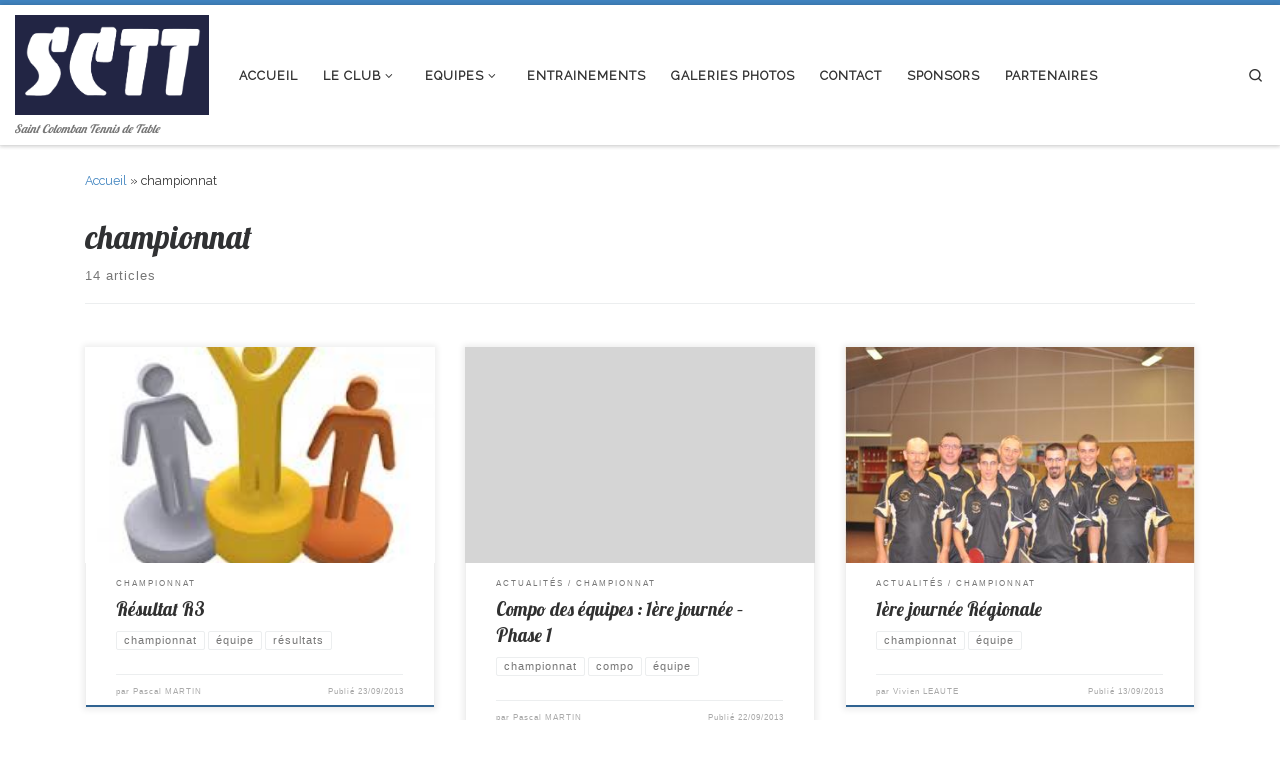

--- FILE ---
content_type: text/html; charset=UTF-8
request_url: https://st-colomban-tt.org/tag/championnat/
body_size: 14594
content:
<!DOCTYPE html>
<!--[if IE 7]>
<html class="ie ie7" lang="fr-FR">
<![endif]-->
<!--[if IE 8]>
<html class="ie ie8" lang="fr-FR">
<![endif]-->
<!--[if !(IE 7) | !(IE 8)  ]><!-->
<html lang="fr-FR" class="no-js">
<!--<![endif]-->
  <head>
  <meta charset="UTF-8" />
  <meta http-equiv="X-UA-Compatible" content="IE=EDGE" />
  <meta name="viewport" content="width=device-width, initial-scale=1.0" />
  <link rel="profile"  href="https://gmpg.org/xfn/11" />
  <link rel="pingback" href="https://st-colomban-tt.org/xmlrpc.php" />
<script>(function(html){html.className = html.className.replace(/\bno-js\b/,'js')})(document.documentElement);</script>
<title>championnat &#8211; Saint Colomban Tennis de Table</title>
<meta name='robots' content='max-image-preview:large' />
<link rel="alternate" type="application/rss+xml" title="Saint Colomban Tennis de Table &raquo; Flux" href="https://st-colomban-tt.org/feed/" />
<link rel="alternate" type="application/rss+xml" title="Saint Colomban Tennis de Table &raquo; Flux des commentaires" href="https://st-colomban-tt.org/comments/feed/" />
<link rel="alternate" type="application/rss+xml" title="Saint Colomban Tennis de Table &raquo; Flux de l’étiquette championnat" href="https://st-colomban-tt.org/tag/championnat/feed/" />
<style id='wp-img-auto-sizes-contain-inline-css'>
img:is([sizes=auto i],[sizes^="auto," i]){contain-intrinsic-size:3000px 1500px}
/*# sourceURL=wp-img-auto-sizes-contain-inline-css */
</style>
<style id='wp-emoji-styles-inline-css'>

	img.wp-smiley, img.emoji {
		display: inline !important;
		border: none !important;
		box-shadow: none !important;
		height: 1em !important;
		width: 1em !important;
		margin: 0 0.07em !important;
		vertical-align: -0.1em !important;
		background: none !important;
		padding: 0 !important;
	}
/*# sourceURL=wp-emoji-styles-inline-css */
</style>
<style id='wp-block-library-inline-css'>
:root{--wp-block-synced-color:#7a00df;--wp-block-synced-color--rgb:122,0,223;--wp-bound-block-color:var(--wp-block-synced-color);--wp-editor-canvas-background:#ddd;--wp-admin-theme-color:#007cba;--wp-admin-theme-color--rgb:0,124,186;--wp-admin-theme-color-darker-10:#006ba1;--wp-admin-theme-color-darker-10--rgb:0,107,160.5;--wp-admin-theme-color-darker-20:#005a87;--wp-admin-theme-color-darker-20--rgb:0,90,135;--wp-admin-border-width-focus:2px}@media (min-resolution:192dpi){:root{--wp-admin-border-width-focus:1.5px}}.wp-element-button{cursor:pointer}:root .has-very-light-gray-background-color{background-color:#eee}:root .has-very-dark-gray-background-color{background-color:#313131}:root .has-very-light-gray-color{color:#eee}:root .has-very-dark-gray-color{color:#313131}:root .has-vivid-green-cyan-to-vivid-cyan-blue-gradient-background{background:linear-gradient(135deg,#00d084,#0693e3)}:root .has-purple-crush-gradient-background{background:linear-gradient(135deg,#34e2e4,#4721fb 50%,#ab1dfe)}:root .has-hazy-dawn-gradient-background{background:linear-gradient(135deg,#faaca8,#dad0ec)}:root .has-subdued-olive-gradient-background{background:linear-gradient(135deg,#fafae1,#67a671)}:root .has-atomic-cream-gradient-background{background:linear-gradient(135deg,#fdd79a,#004a59)}:root .has-nightshade-gradient-background{background:linear-gradient(135deg,#330968,#31cdcf)}:root .has-midnight-gradient-background{background:linear-gradient(135deg,#020381,#2874fc)}:root{--wp--preset--font-size--normal:16px;--wp--preset--font-size--huge:42px}.has-regular-font-size{font-size:1em}.has-larger-font-size{font-size:2.625em}.has-normal-font-size{font-size:var(--wp--preset--font-size--normal)}.has-huge-font-size{font-size:var(--wp--preset--font-size--huge)}.has-text-align-center{text-align:center}.has-text-align-left{text-align:left}.has-text-align-right{text-align:right}.has-fit-text{white-space:nowrap!important}#end-resizable-editor-section{display:none}.aligncenter{clear:both}.items-justified-left{justify-content:flex-start}.items-justified-center{justify-content:center}.items-justified-right{justify-content:flex-end}.items-justified-space-between{justify-content:space-between}.screen-reader-text{border:0;clip-path:inset(50%);height:1px;margin:-1px;overflow:hidden;padding:0;position:absolute;width:1px;word-wrap:normal!important}.screen-reader-text:focus{background-color:#ddd;clip-path:none;color:#444;display:block;font-size:1em;height:auto;left:5px;line-height:normal;padding:15px 23px 14px;text-decoration:none;top:5px;width:auto;z-index:100000}html :where(.has-border-color){border-style:solid}html :where([style*=border-top-color]){border-top-style:solid}html :where([style*=border-right-color]){border-right-style:solid}html :where([style*=border-bottom-color]){border-bottom-style:solid}html :where([style*=border-left-color]){border-left-style:solid}html :where([style*=border-width]){border-style:solid}html :where([style*=border-top-width]){border-top-style:solid}html :where([style*=border-right-width]){border-right-style:solid}html :where([style*=border-bottom-width]){border-bottom-style:solid}html :where([style*=border-left-width]){border-left-style:solid}html :where(img[class*=wp-image-]){height:auto;max-width:100%}:where(figure){margin:0 0 1em}html :where(.is-position-sticky){--wp-admin--admin-bar--position-offset:var(--wp-admin--admin-bar--height,0px)}@media screen and (max-width:600px){html :where(.is-position-sticky){--wp-admin--admin-bar--position-offset:0px}}

/*# sourceURL=wp-block-library-inline-css */
</style><style id='global-styles-inline-css'>
:root{--wp--preset--aspect-ratio--square: 1;--wp--preset--aspect-ratio--4-3: 4/3;--wp--preset--aspect-ratio--3-4: 3/4;--wp--preset--aspect-ratio--3-2: 3/2;--wp--preset--aspect-ratio--2-3: 2/3;--wp--preset--aspect-ratio--16-9: 16/9;--wp--preset--aspect-ratio--9-16: 9/16;--wp--preset--color--black: #000000;--wp--preset--color--cyan-bluish-gray: #abb8c3;--wp--preset--color--white: #ffffff;--wp--preset--color--pale-pink: #f78da7;--wp--preset--color--vivid-red: #cf2e2e;--wp--preset--color--luminous-vivid-orange: #ff6900;--wp--preset--color--luminous-vivid-amber: #fcb900;--wp--preset--color--light-green-cyan: #7bdcb5;--wp--preset--color--vivid-green-cyan: #00d084;--wp--preset--color--pale-cyan-blue: #8ed1fc;--wp--preset--color--vivid-cyan-blue: #0693e3;--wp--preset--color--vivid-purple: #9b51e0;--wp--preset--gradient--vivid-cyan-blue-to-vivid-purple: linear-gradient(135deg,rgb(6,147,227) 0%,rgb(155,81,224) 100%);--wp--preset--gradient--light-green-cyan-to-vivid-green-cyan: linear-gradient(135deg,rgb(122,220,180) 0%,rgb(0,208,130) 100%);--wp--preset--gradient--luminous-vivid-amber-to-luminous-vivid-orange: linear-gradient(135deg,rgb(252,185,0) 0%,rgb(255,105,0) 100%);--wp--preset--gradient--luminous-vivid-orange-to-vivid-red: linear-gradient(135deg,rgb(255,105,0) 0%,rgb(207,46,46) 100%);--wp--preset--gradient--very-light-gray-to-cyan-bluish-gray: linear-gradient(135deg,rgb(238,238,238) 0%,rgb(169,184,195) 100%);--wp--preset--gradient--cool-to-warm-spectrum: linear-gradient(135deg,rgb(74,234,220) 0%,rgb(151,120,209) 20%,rgb(207,42,186) 40%,rgb(238,44,130) 60%,rgb(251,105,98) 80%,rgb(254,248,76) 100%);--wp--preset--gradient--blush-light-purple: linear-gradient(135deg,rgb(255,206,236) 0%,rgb(152,150,240) 100%);--wp--preset--gradient--blush-bordeaux: linear-gradient(135deg,rgb(254,205,165) 0%,rgb(254,45,45) 50%,rgb(107,0,62) 100%);--wp--preset--gradient--luminous-dusk: linear-gradient(135deg,rgb(255,203,112) 0%,rgb(199,81,192) 50%,rgb(65,88,208) 100%);--wp--preset--gradient--pale-ocean: linear-gradient(135deg,rgb(255,245,203) 0%,rgb(182,227,212) 50%,rgb(51,167,181) 100%);--wp--preset--gradient--electric-grass: linear-gradient(135deg,rgb(202,248,128) 0%,rgb(113,206,126) 100%);--wp--preset--gradient--midnight: linear-gradient(135deg,rgb(2,3,129) 0%,rgb(40,116,252) 100%);--wp--preset--font-size--small: 13px;--wp--preset--font-size--medium: 20px;--wp--preset--font-size--large: 36px;--wp--preset--font-size--x-large: 42px;--wp--preset--spacing--20: 0.44rem;--wp--preset--spacing--30: 0.67rem;--wp--preset--spacing--40: 1rem;--wp--preset--spacing--50: 1.5rem;--wp--preset--spacing--60: 2.25rem;--wp--preset--spacing--70: 3.38rem;--wp--preset--spacing--80: 5.06rem;--wp--preset--shadow--natural: 6px 6px 9px rgba(0, 0, 0, 0.2);--wp--preset--shadow--deep: 12px 12px 50px rgba(0, 0, 0, 0.4);--wp--preset--shadow--sharp: 6px 6px 0px rgba(0, 0, 0, 0.2);--wp--preset--shadow--outlined: 6px 6px 0px -3px rgb(255, 255, 255), 6px 6px rgb(0, 0, 0);--wp--preset--shadow--crisp: 6px 6px 0px rgb(0, 0, 0);}:where(.is-layout-flex){gap: 0.5em;}:where(.is-layout-grid){gap: 0.5em;}body .is-layout-flex{display: flex;}.is-layout-flex{flex-wrap: wrap;align-items: center;}.is-layout-flex > :is(*, div){margin: 0;}body .is-layout-grid{display: grid;}.is-layout-grid > :is(*, div){margin: 0;}:where(.wp-block-columns.is-layout-flex){gap: 2em;}:where(.wp-block-columns.is-layout-grid){gap: 2em;}:where(.wp-block-post-template.is-layout-flex){gap: 1.25em;}:where(.wp-block-post-template.is-layout-grid){gap: 1.25em;}.has-black-color{color: var(--wp--preset--color--black) !important;}.has-cyan-bluish-gray-color{color: var(--wp--preset--color--cyan-bluish-gray) !important;}.has-white-color{color: var(--wp--preset--color--white) !important;}.has-pale-pink-color{color: var(--wp--preset--color--pale-pink) !important;}.has-vivid-red-color{color: var(--wp--preset--color--vivid-red) !important;}.has-luminous-vivid-orange-color{color: var(--wp--preset--color--luminous-vivid-orange) !important;}.has-luminous-vivid-amber-color{color: var(--wp--preset--color--luminous-vivid-amber) !important;}.has-light-green-cyan-color{color: var(--wp--preset--color--light-green-cyan) !important;}.has-vivid-green-cyan-color{color: var(--wp--preset--color--vivid-green-cyan) !important;}.has-pale-cyan-blue-color{color: var(--wp--preset--color--pale-cyan-blue) !important;}.has-vivid-cyan-blue-color{color: var(--wp--preset--color--vivid-cyan-blue) !important;}.has-vivid-purple-color{color: var(--wp--preset--color--vivid-purple) !important;}.has-black-background-color{background-color: var(--wp--preset--color--black) !important;}.has-cyan-bluish-gray-background-color{background-color: var(--wp--preset--color--cyan-bluish-gray) !important;}.has-white-background-color{background-color: var(--wp--preset--color--white) !important;}.has-pale-pink-background-color{background-color: var(--wp--preset--color--pale-pink) !important;}.has-vivid-red-background-color{background-color: var(--wp--preset--color--vivid-red) !important;}.has-luminous-vivid-orange-background-color{background-color: var(--wp--preset--color--luminous-vivid-orange) !important;}.has-luminous-vivid-amber-background-color{background-color: var(--wp--preset--color--luminous-vivid-amber) !important;}.has-light-green-cyan-background-color{background-color: var(--wp--preset--color--light-green-cyan) !important;}.has-vivid-green-cyan-background-color{background-color: var(--wp--preset--color--vivid-green-cyan) !important;}.has-pale-cyan-blue-background-color{background-color: var(--wp--preset--color--pale-cyan-blue) !important;}.has-vivid-cyan-blue-background-color{background-color: var(--wp--preset--color--vivid-cyan-blue) !important;}.has-vivid-purple-background-color{background-color: var(--wp--preset--color--vivid-purple) !important;}.has-black-border-color{border-color: var(--wp--preset--color--black) !important;}.has-cyan-bluish-gray-border-color{border-color: var(--wp--preset--color--cyan-bluish-gray) !important;}.has-white-border-color{border-color: var(--wp--preset--color--white) !important;}.has-pale-pink-border-color{border-color: var(--wp--preset--color--pale-pink) !important;}.has-vivid-red-border-color{border-color: var(--wp--preset--color--vivid-red) !important;}.has-luminous-vivid-orange-border-color{border-color: var(--wp--preset--color--luminous-vivid-orange) !important;}.has-luminous-vivid-amber-border-color{border-color: var(--wp--preset--color--luminous-vivid-amber) !important;}.has-light-green-cyan-border-color{border-color: var(--wp--preset--color--light-green-cyan) !important;}.has-vivid-green-cyan-border-color{border-color: var(--wp--preset--color--vivid-green-cyan) !important;}.has-pale-cyan-blue-border-color{border-color: var(--wp--preset--color--pale-cyan-blue) !important;}.has-vivid-cyan-blue-border-color{border-color: var(--wp--preset--color--vivid-cyan-blue) !important;}.has-vivid-purple-border-color{border-color: var(--wp--preset--color--vivid-purple) !important;}.has-vivid-cyan-blue-to-vivid-purple-gradient-background{background: var(--wp--preset--gradient--vivid-cyan-blue-to-vivid-purple) !important;}.has-light-green-cyan-to-vivid-green-cyan-gradient-background{background: var(--wp--preset--gradient--light-green-cyan-to-vivid-green-cyan) !important;}.has-luminous-vivid-amber-to-luminous-vivid-orange-gradient-background{background: var(--wp--preset--gradient--luminous-vivid-amber-to-luminous-vivid-orange) !important;}.has-luminous-vivid-orange-to-vivid-red-gradient-background{background: var(--wp--preset--gradient--luminous-vivid-orange-to-vivid-red) !important;}.has-very-light-gray-to-cyan-bluish-gray-gradient-background{background: var(--wp--preset--gradient--very-light-gray-to-cyan-bluish-gray) !important;}.has-cool-to-warm-spectrum-gradient-background{background: var(--wp--preset--gradient--cool-to-warm-spectrum) !important;}.has-blush-light-purple-gradient-background{background: var(--wp--preset--gradient--blush-light-purple) !important;}.has-blush-bordeaux-gradient-background{background: var(--wp--preset--gradient--blush-bordeaux) !important;}.has-luminous-dusk-gradient-background{background: var(--wp--preset--gradient--luminous-dusk) !important;}.has-pale-ocean-gradient-background{background: var(--wp--preset--gradient--pale-ocean) !important;}.has-electric-grass-gradient-background{background: var(--wp--preset--gradient--electric-grass) !important;}.has-midnight-gradient-background{background: var(--wp--preset--gradient--midnight) !important;}.has-small-font-size{font-size: var(--wp--preset--font-size--small) !important;}.has-medium-font-size{font-size: var(--wp--preset--font-size--medium) !important;}.has-large-font-size{font-size: var(--wp--preset--font-size--large) !important;}.has-x-large-font-size{font-size: var(--wp--preset--font-size--x-large) !important;}
/*# sourceURL=global-styles-inline-css */
</style>

<style id='classic-theme-styles-inline-css'>
/*! This file is auto-generated */
.wp-block-button__link{color:#fff;background-color:#32373c;border-radius:9999px;box-shadow:none;text-decoration:none;padding:calc(.667em + 2px) calc(1.333em + 2px);font-size:1.125em}.wp-block-file__button{background:#32373c;color:#fff;text-decoration:none}
/*# sourceURL=/wp-includes/css/classic-themes.min.css */
</style>
<link rel='stylesheet' id='customizr-main-css' href='https://st-colomban-tt.org/wp-content/themes/customizr/assets/front/css/style.min.css?ver=4.4.24' media='all' />
<style id='customizr-main-inline-css'>
::-moz-selection{background-color:#3f83bf}::selection{background-color:#3f83bf}a,.btn-skin:active,.btn-skin:focus,.btn-skin:hover,.btn-skin.inverted,.grid-container__classic .post-type__icon,.post-type__icon:hover .icn-format,.grid-container__classic .post-type__icon:hover .icn-format,[class*='grid-container__'] .entry-title a.czr-title:hover,input[type=checkbox]:checked::before{color:#3f83bf}.czr-css-loader > div ,.btn-skin,.btn-skin:active,.btn-skin:focus,.btn-skin:hover,.btn-skin-h-dark,.btn-skin-h-dark.inverted:active,.btn-skin-h-dark.inverted:focus,.btn-skin-h-dark.inverted:hover{border-color:#3f83bf}.tc-header.border-top{border-top-color:#3f83bf}[class*='grid-container__'] .entry-title a:hover::after,.grid-container__classic .post-type__icon,.btn-skin,.btn-skin.inverted:active,.btn-skin.inverted:focus,.btn-skin.inverted:hover,.btn-skin-h-dark,.btn-skin-h-dark.inverted:active,.btn-skin-h-dark.inverted:focus,.btn-skin-h-dark.inverted:hover,.sidebar .widget-title::after,input[type=radio]:checked::before{background-color:#3f83bf}.btn-skin-light:active,.btn-skin-light:focus,.btn-skin-light:hover,.btn-skin-light.inverted{color:#78a8d2}input:not([type='submit']):not([type='button']):not([type='number']):not([type='checkbox']):not([type='radio']):focus,textarea:focus,.btn-skin-light,.btn-skin-light.inverted,.btn-skin-light:active,.btn-skin-light:focus,.btn-skin-light:hover,.btn-skin-light.inverted:active,.btn-skin-light.inverted:focus,.btn-skin-light.inverted:hover{border-color:#78a8d2}.btn-skin-light,.btn-skin-light.inverted:active,.btn-skin-light.inverted:focus,.btn-skin-light.inverted:hover{background-color:#78a8d2}.btn-skin-lightest:active,.btn-skin-lightest:focus,.btn-skin-lightest:hover,.btn-skin-lightest.inverted{color:#8bb4d9}.btn-skin-lightest,.btn-skin-lightest.inverted,.btn-skin-lightest:active,.btn-skin-lightest:focus,.btn-skin-lightest:hover,.btn-skin-lightest.inverted:active,.btn-skin-lightest.inverted:focus,.btn-skin-lightest.inverted:hover{border-color:#8bb4d9}.btn-skin-lightest,.btn-skin-lightest.inverted:active,.btn-skin-lightest.inverted:focus,.btn-skin-lightest.inverted:hover{background-color:#8bb4d9}.pagination,a:hover,a:focus,a:active,.btn-skin-dark:active,.btn-skin-dark:focus,.btn-skin-dark:hover,.btn-skin-dark.inverted,.btn-skin-dark-oh:active,.btn-skin-dark-oh:focus,.btn-skin-dark-oh:hover,.post-info a:not(.btn):hover,.grid-container__classic .post-type__icon .icn-format,[class*='grid-container__'] .hover .entry-title a,.widget-area a:not(.btn):hover,a.czr-format-link:hover,.format-link.hover a.czr-format-link,button[type=submit]:hover,button[type=submit]:active,button[type=submit]:focus,input[type=submit]:hover,input[type=submit]:active,input[type=submit]:focus,.tabs .nav-link:hover,.tabs .nav-link.active,.tabs .nav-link.active:hover,.tabs .nav-link.active:focus{color:#306391}.grid-container__classic.tc-grid-border .grid__item,.btn-skin-dark,.btn-skin-dark.inverted,button[type=submit],input[type=submit],.btn-skin-dark:active,.btn-skin-dark:focus,.btn-skin-dark:hover,.btn-skin-dark.inverted:active,.btn-skin-dark.inverted:focus,.btn-skin-dark.inverted:hover,.btn-skin-h-dark:active,.btn-skin-h-dark:focus,.btn-skin-h-dark:hover,.btn-skin-h-dark.inverted,.btn-skin-h-dark.inverted,.btn-skin-h-dark.inverted,.btn-skin-dark-oh:active,.btn-skin-dark-oh:focus,.btn-skin-dark-oh:hover,.btn-skin-dark-oh.inverted:active,.btn-skin-dark-oh.inverted:focus,.btn-skin-dark-oh.inverted:hover,button[type=submit]:hover,button[type=submit]:active,button[type=submit]:focus,input[type=submit]:hover,input[type=submit]:active,input[type=submit]:focus{border-color:#306391}.btn-skin-dark,.btn-skin-dark.inverted:active,.btn-skin-dark.inverted:focus,.btn-skin-dark.inverted:hover,.btn-skin-h-dark:active,.btn-skin-h-dark:focus,.btn-skin-h-dark:hover,.btn-skin-h-dark.inverted,.btn-skin-h-dark.inverted,.btn-skin-h-dark.inverted,.btn-skin-dark-oh.inverted:active,.btn-skin-dark-oh.inverted:focus,.btn-skin-dark-oh.inverted:hover,.grid-container__classic .post-type__icon:hover,button[type=submit],input[type=submit],.czr-link-hover-underline .widgets-list-layout-links a:not(.btn)::before,.czr-link-hover-underline .widget_archive a:not(.btn)::before,.czr-link-hover-underline .widget_nav_menu a:not(.btn)::before,.czr-link-hover-underline .widget_rss ul a:not(.btn)::before,.czr-link-hover-underline .widget_recent_entries a:not(.btn)::before,.czr-link-hover-underline .widget_categories a:not(.btn)::before,.czr-link-hover-underline .widget_meta a:not(.btn)::before,.czr-link-hover-underline .widget_recent_comments a:not(.btn)::before,.czr-link-hover-underline .widget_pages a:not(.btn)::before,.czr-link-hover-underline .widget_calendar a:not(.btn)::before,[class*='grid-container__'] .hover .entry-title a::after,a.czr-format-link::before,.comment-author a::before,.comment-link::before,.tabs .nav-link.active::before{background-color:#306391}.btn-skin-dark-shaded:active,.btn-skin-dark-shaded:focus,.btn-skin-dark-shaded:hover,.btn-skin-dark-shaded.inverted{background-color:rgba(48,99,145,0.2)}.btn-skin-dark-shaded,.btn-skin-dark-shaded.inverted:active,.btn-skin-dark-shaded.inverted:focus,.btn-skin-dark-shaded.inverted:hover{background-color:rgba(48,99,145,0.8)}.navbar-brand,.header-tagline,h1,h2,h3,.tc-dropcap { font-family : 'Lobster';font-weight : 400; }
body { font-family : 'Raleway'; }

              body {
                font-size : 0.79em!important;
                line-height : 1.5em;
              }
              @media (min-width: 20em) and (max-width: 60em) {
                body {
                  font-size: calc( 0.79em + 0.1045 * ( ( 100vw - 20em) / 40 ))!important;
                }
              }
              @media (min-width: 60em) {
                body {
                  font-size: 0.82em!important;
                }
              }

.tc-header.border-top { border-top-width: 5px; border-top-style: solid }
      .sticky-enabled .czr-shrink-on .branding__container img {
        height:60px!important;width:auto!important
      }
              .sticky-enabled .czr-shrink-on .navbar-brand-sitename {
                font-size: 0.8em;
                opacity: 0.8;
              }
.grid-container__classic .czr__r-wGOC::before{padding-top:61.803398%}

@media (min-width: 768px) {.grid-container__classic .czr__r-wGOC::before{padding-top:40%}}

/*# sourceURL=customizr-main-inline-css */
</style>
<link rel='stylesheet' id='customizr-ms-respond-css' href='https://st-colomban-tt.org/wp-content/themes/customizr/assets/front/css/style-modular-scale.min.css?ver=4.4.24' media='all' />
<link rel='stylesheet' id='UserAccessManagerLoginForm-css' href='https://st-colomban-tt.org/wp-content/plugins/user-access-manager/assets/css/uamLoginForm.css?ver=2.3.9' media='screen' />
<link rel='stylesheet' id='newsletter-css' href='https://st-colomban-tt.org/wp-content/plugins/newsletter/style.css?ver=9.1.1' media='all' />
<script src="https://st-colomban-tt.org/wp-includes/js/jquery/jquery.min.js?ver=3.7.1" id="jquery-core-js"></script>
<script src="https://st-colomban-tt.org/wp-includes/js/jquery/jquery-migrate.min.js?ver=3.4.1" id="jquery-migrate-js"></script>
<script src="https://st-colomban-tt.org/wp-content/themes/customizr/assets/front/js/libs/modernizr.min.js?ver=4.4.24" id="modernizr-js"></script>
<script src="https://st-colomban-tt.org/wp-includes/js/underscore.min.js?ver=1.13.7" id="underscore-js"></script>
<script id="tc-scripts-js-extra">
var CZRParams = {"assetsPath":"https://st-colomban-tt.org/wp-content/themes/customizr/assets/front/","mainScriptUrl":"https://st-colomban-tt.org/wp-content/themes/customizr/assets/front/js/tc-scripts.min.js?4.4.24","deferFontAwesome":"1","fontAwesomeUrl":"https://st-colomban-tt.org/wp-content/themes/customizr/assets/shared/fonts/fa/css/fontawesome-all.min.css?4.4.24","_disabled":[],"centerSliderImg":"1","isLightBoxEnabled":"1","SmoothScroll":{"Enabled":true,"Options":{"touchpadSupport":false}},"isAnchorScrollEnabled":"1","anchorSmoothScrollExclude":{"simple":["[class*=edd]",".carousel-control","[data-toggle=\"modal\"]","[data-toggle=\"dropdown\"]","[data-toggle=\"czr-dropdown\"]","[data-toggle=\"tooltip\"]","[data-toggle=\"popover\"]","[data-toggle=\"collapse\"]","[data-toggle=\"czr-collapse\"]","[data-toggle=\"tab\"]","[data-toggle=\"pill\"]","[data-toggle=\"czr-pill\"]","[class*=upme]","[class*=um-]"],"deep":{"classes":[],"ids":[]}},"timerOnScrollAllBrowsers":"1","centerAllImg":"1","HasComments":"","LoadModernizr":"1","stickyHeader":"1","extLinksStyle":"1","extLinksTargetExt":"","extLinksSkipSelectors":{"classes":["btn","button"],"ids":[]},"dropcapEnabled":"1","dropcapWhere":{"post":"1","page":"1"},"dropcapMinWords":"50","dropcapSkipSelectors":{"tags":["IMG","IFRAME","H1","H2","H3","H4","H5","H6","BLOCKQUOTE","UL","OL"],"classes":["btn"],"id":[]},"imgSmartLoadEnabled":"1","imgSmartLoadOpts":{"parentSelectors":["[class*=grid-container], .article-container",".__before_main_wrapper",".widget-front",".post-related-articles",".tc-singular-thumbnail-wrapper",".sek-module-inner"],"opts":{"excludeImg":[".tc-holder-img"]}},"imgSmartLoadsForSliders":"1","pluginCompats":[],"isWPMobile":"","menuStickyUserSettings":{"desktop":"stick_up","mobile":"stick_up"},"adminAjaxUrl":"https://st-colomban-tt.org/wp-admin/admin-ajax.php","ajaxUrl":"https://st-colomban-tt.org/?czrajax=1","frontNonce":{"id":"CZRFrontNonce","handle":"c04a28427b"},"isDevMode":"","isModernStyle":"1","i18n":{"Permanently dismiss":"Fermer d\u00e9finitivement"},"frontNotifications":{"welcome":{"enabled":false,"content":"","dismissAction":"dismiss_welcome_note_front"}},"preloadGfonts":"1","googleFonts":"Lobster:400%7CRaleway","version":"4.4.24"};
//# sourceURL=tc-scripts-js-extra
</script>
<script src="https://st-colomban-tt.org/wp-content/themes/customizr/assets/front/js/tc-scripts.min.js?ver=4.4.24" id="tc-scripts-js" defer></script>
<link rel="https://api.w.org/" href="https://st-colomban-tt.org/wp-json/" /><link rel="alternate" title="JSON" type="application/json" href="https://st-colomban-tt.org/wp-json/wp/v2/tags/54" /><link rel="EditURI" type="application/rsd+xml" title="RSD" href="https://st-colomban-tt.org/xmlrpc.php?rsd" />
<meta name="generator" content="WordPress 6.9" />
              <link rel="preload" as="font" type="font/woff2" href="https://st-colomban-tt.org/wp-content/themes/customizr/assets/shared/fonts/customizr/customizr.woff2?128396981" crossorigin="anonymous"/>
            <link rel="icon" href="https://st-colomban-tt.org/wp-content/uploads/2012/04/logo_sctt-100x100.jpg" sizes="32x32" />
<link rel="icon" href="https://st-colomban-tt.org/wp-content/uploads/2012/04/logo_sctt.jpg" sizes="192x192" />
<link rel="apple-touch-icon" href="https://st-colomban-tt.org/wp-content/uploads/2012/04/logo_sctt.jpg" />
<meta name="msapplication-TileImage" content="https://st-colomban-tt.org/wp-content/uploads/2012/04/logo_sctt.jpg" />
</head>

  <body class="archive tag tag-championnat tag-54 wp-embed-responsive wp-theme-customizr czr-link-hover-underline skin-shadow header-skin-light footer-skin-dark czr-no-sidebar tc-center-images czr-full-layout customizr-4-4-24 czr-post-list-context">
          <a class="screen-reader-text skip-link" href="#content">Passer au contenu</a>
    
    
    <div id="tc-page-wrap" class="">

      <header class="tpnav-header__header tc-header sl-logo_left sticky-brand-shrink-on sticky-transparent border-top czr-submenu-fade czr-submenu-move" >
        <div class="primary-navbar__wrapper d-none d-lg-block has-horizontal-menu desktop-sticky" >
  <div class="container-fluid">
    <div class="row align-items-center flex-row primary-navbar__row">
      <div class="branding__container col col-auto" >
  <div class="branding align-items-center flex-column ">
    <div class="branding-row d-flex flex-row align-items-center align-self-start">
      <div class="navbar-brand col-auto " >
  <a class="navbar-brand-sitelogo" href="https://st-colomban-tt.org/"  aria-label="Saint Colomban Tennis de Table | Saint Colomban Tennis de Table" >
    <img src="https://st-colomban-tt.org/wp-content/uploads/2018/09/cropped-logo-sctt-1.png" alt="Retour Accueil" class="" width="1059" height="546" style="max-width:250px;max-height:100px">  </a>
</div>
      </div>
    <span class="header-tagline " >
  Saint Colomban Tennis de Table</span>

  </div>
</div>
      <div class="primary-nav__container justify-content-lg-around col col-lg-auto flex-lg-column" >
  <div class="primary-nav__wrapper flex-lg-row align-items-center justify-content-end">
              <nav class="primary-nav__nav col" id="primary-nav">
          <div class="nav__menu-wrapper primary-nav__menu-wrapper justify-content-start czr-open-on-hover" >
<ul id="main-menu" class="primary-nav__menu regular-nav nav__menu nav"><li id="menu-item-287" class="menu-item menu-item-type-custom menu-item-object-custom menu-item-home menu-item-287"><a href="http://st-colomban-tt.org/" class="nav__link"><span class="nav__title">Accueil</span></a></li>
<li id="menu-item-208" class="menu-item menu-item-type-post_type menu-item-object-page menu-item-has-children czr-dropdown menu-item-208"><a data-toggle="czr-dropdown" aria-haspopup="true" aria-expanded="false" href="https://st-colomban-tt.org/le-bureau/" class="nav__link"><span class="nav__title">Le club</span><span class="caret__dropdown-toggler"><i class="icn-down-small"></i></span></a>
<ul class="dropdown-menu czr-dropdown-menu">
	<li id="menu-item-213" class="menu-item menu-item-type-post_type menu-item-object-page dropdown-item menu-item-213"><a href="https://st-colomban-tt.org/le-bureau/" class="nav__link"><span class="nav__title">Le bureau</span></a></li>
	<li id="menu-item-214" class="menu-item menu-item-type-post_type menu-item-object-page dropdown-item menu-item-214"><a href="https://st-colomban-tt.org/adherer-au-club/" class="nav__link"><span class="nav__title">Tarifs</span></a></li>
	<li id="menu-item-212" class="menu-item menu-item-type-post_type menu-item-object-page dropdown-item menu-item-212"><a href="https://st-colomban-tt.org/historique-du-club/" class="nav__link"><span class="nav__title">Historique du club</span></a></li>
	<li id="menu-item-216" class="menu-item menu-item-type-post_type menu-item-object-page dropdown-item menu-item-216"><a href="https://st-colomban-tt.org/plan-dacces/" class="nav__link"><span class="nav__title">Plan d’accès</span></a></li>
</ul>
</li>
<li id="menu-item-125" class="menu-item menu-item-type-post_type menu-item-object-page menu-item-has-children czr-dropdown menu-item-125"><a data-toggle="czr-dropdown" aria-haspopup="true" aria-expanded="false" href="https://st-colomban-tt.org/equipe1/" class="nav__link"><span class="nav__title">Equipes</span><span class="caret__dropdown-toggler"><i class="icn-down-small"></i></span></a>
<ul class="dropdown-menu czr-dropdown-menu">
	<li id="menu-item-109" class="menu-item menu-item-type-post_type menu-item-object-page dropdown-item menu-item-109"><a href="https://st-colomban-tt.org/equipe1/" class="nav__link"><span class="nav__title">Equipe1 – R1</span></a></li>
	<li id="menu-item-124" class="menu-item menu-item-type-post_type menu-item-object-page dropdown-item menu-item-124"><a href="https://st-colomban-tt.org/equipe2/" class="nav__link"><span class="nav__title">Equipe2 – D1</span></a></li>
	<li id="menu-item-131" class="menu-item menu-item-type-post_type menu-item-object-page dropdown-item menu-item-131"><a href="https://st-colomban-tt.org/equipe3/" class="nav__link"><span class="nav__title">Equipe3 – D2</span></a></li>
	<li id="menu-item-1146" class="menu-item menu-item-type-post_type menu-item-object-page dropdown-item menu-item-1146"><a href="https://st-colomban-tt.org/equipe4/" class="nav__link"><span class="nav__title">Equipe4 – D3</span></a></li>
	<li id="menu-item-1152" class="menu-item menu-item-type-post_type menu-item-object-page dropdown-item menu-item-1152"><a href="https://st-colomban-tt.org/minimes1/" class="nav__link"><span class="nav__title">Cadets/Juniors – D2</span></a></li>
	<li id="menu-item-5506" class="menu-item menu-item-type-post_type menu-item-object-page dropdown-item menu-item-5506"><a href="https://st-colomban-tt.org/jeunes2-d3/" class="nav__link"><span class="nav__title">Benjamins/Minimes-D3</span></a></li>
</ul>
</li>
<li id="menu-item-211" class="menu-item menu-item-type-post_type menu-item-object-page menu-item-211"><a href="https://st-colomban-tt.org/entrainements/" class="nav__link"><span class="nav__title">Entrainements</span></a></li>
<li id="menu-item-209" class="menu-item menu-item-type-post_type menu-item-object-page menu-item-209"><a href="https://st-colomban-tt.org/galeries-photos/" class="nav__link"><span class="nav__title">Galeries photos</span></a></li>
<li id="menu-item-210" class="menu-item menu-item-type-post_type menu-item-object-page menu-item-210"><a href="https://st-colomban-tt.org/contact/" class="nav__link"><span class="nav__title">Contact</span></a></li>
<li id="menu-item-931" class="menu-item menu-item-type-post_type menu-item-object-page menu-item-931"><a href="https://st-colomban-tt.org/sponsors/" class="nav__link"><span class="nav__title">Sponsors</span></a></li>
<li id="menu-item-217" class="menu-item menu-item-type-post_type menu-item-object-page menu-item-217"><a href="https://st-colomban-tt.org/partenaires/" class="nav__link"><span class="nav__title">Partenaires</span></a></li>
</ul></div>        </nav>
    <div class="primary-nav__utils nav__utils col-auto" >
    <ul class="nav utils flex-row flex-nowrap regular-nav">
      <li class="nav__search " >
  <a href="#" class="search-toggle_btn icn-search czr-overlay-toggle_btn"  aria-expanded="false"><span class="sr-only">Search</span></a>
        <div class="czr-search-expand">
      <div class="czr-search-expand-inner"><div class="search-form__container " >
  <form action="https://st-colomban-tt.org/" method="get" class="czr-form search-form">
    <div class="form-group czr-focus">
            <label for="s-6971005c47f80" id="lsearch-6971005c47f80">
        <span class="screen-reader-text">Rechercher</span>
        <input id="s-6971005c47f80" class="form-control czr-search-field" name="s" type="search" value="" aria-describedby="lsearch-6971005c47f80" placeholder="Rechercher &hellip;">
      </label>
      <button type="submit" class="button"><i class="icn-search"></i><span class="screen-reader-text">Rechercher &hellip;</span></button>
    </div>
  </form>
</div></div>
    </div>
    </li>
    </ul>
</div>  </div>
</div>
    </div>
  </div>
</div>    <div class="mobile-navbar__wrapper d-lg-none mobile-sticky" >
    <div class="branding__container justify-content-between align-items-center container-fluid" >
  <div class="branding flex-column">
    <div class="branding-row d-flex align-self-start flex-row align-items-center">
      <div class="navbar-brand col-auto " >
  <a class="navbar-brand-sitelogo" href="https://st-colomban-tt.org/"  aria-label="Saint Colomban Tennis de Table | Saint Colomban Tennis de Table" >
    <img src="https://st-colomban-tt.org/wp-content/uploads/2018/09/cropped-logo-sctt-1.png" alt="Retour Accueil" class="" width="1059" height="546" style="max-width:250px;max-height:100px">  </a>
</div>
    </div>
    <span class="header-tagline col col-auto" >
  Saint Colomban Tennis de Table</span>

  </div>
  <div class="mobile-utils__wrapper nav__utils regular-nav">
    <ul class="nav utils row flex-row flex-nowrap">
      <li class="hamburger-toggler__container " >
  <button class="ham-toggler-menu czr-collapsed" data-toggle="czr-collapse" data-target="#mobile-nav"><span class="ham__toggler-span-wrapper"><span class="line line-1"></span><span class="line line-2"></span><span class="line line-3"></span></span><span class="screen-reader-text">Menu</span></button>
</li>
    </ul>
  </div>
</div>
<div class="mobile-nav__container " >
   <nav class="mobile-nav__nav flex-column czr-collapse" id="mobile-nav">
      <div class="mobile-nav__inner container-fluid">
      <div class="header-search__container ">
  <div class="search-form__container " >
  <form action="https://st-colomban-tt.org/" method="get" class="czr-form search-form">
    <div class="form-group czr-focus">
            <label for="s-6971005c48630" id="lsearch-6971005c48630">
        <span class="screen-reader-text">Rechercher</span>
        <input id="s-6971005c48630" class="form-control czr-search-field" name="s" type="search" value="" aria-describedby="lsearch-6971005c48630" placeholder="Rechercher &hellip;">
      </label>
      <button type="submit" class="button"><i class="icn-search"></i><span class="screen-reader-text">Rechercher &hellip;</span></button>
    </div>
  </form>
</div></div><div class="nav__menu-wrapper mobile-nav__menu-wrapper czr-open-on-click" >
<ul id="mobile-nav-menu" class="mobile-nav__menu vertical-nav nav__menu flex-column nav"><li class="menu-item menu-item-type-custom menu-item-object-custom menu-item-home menu-item-287"><a href="http://st-colomban-tt.org/" class="nav__link"><span class="nav__title">Accueil</span></a></li>
<li class="menu-item menu-item-type-post_type menu-item-object-page menu-item-has-children czr-dropdown menu-item-208"><span class="display-flex nav__link-wrapper align-items-start"><a href="https://st-colomban-tt.org/le-bureau/" class="nav__link"><span class="nav__title">Le club</span></a><button data-toggle="czr-dropdown" aria-haspopup="true" aria-expanded="false" class="caret__dropdown-toggler czr-btn-link"><i class="icn-down-small"></i></button></span>
<ul class="dropdown-menu czr-dropdown-menu">
	<li class="menu-item menu-item-type-post_type menu-item-object-page dropdown-item menu-item-213"><a href="https://st-colomban-tt.org/le-bureau/" class="nav__link"><span class="nav__title">Le bureau</span></a></li>
	<li class="menu-item menu-item-type-post_type menu-item-object-page dropdown-item menu-item-214"><a href="https://st-colomban-tt.org/adherer-au-club/" class="nav__link"><span class="nav__title">Tarifs</span></a></li>
	<li class="menu-item menu-item-type-post_type menu-item-object-page dropdown-item menu-item-212"><a href="https://st-colomban-tt.org/historique-du-club/" class="nav__link"><span class="nav__title">Historique du club</span></a></li>
	<li class="menu-item menu-item-type-post_type menu-item-object-page dropdown-item menu-item-216"><a href="https://st-colomban-tt.org/plan-dacces/" class="nav__link"><span class="nav__title">Plan d’accès</span></a></li>
</ul>
</li>
<li class="menu-item menu-item-type-post_type menu-item-object-page menu-item-has-children czr-dropdown menu-item-125"><span class="display-flex nav__link-wrapper align-items-start"><a href="https://st-colomban-tt.org/equipe1/" class="nav__link"><span class="nav__title">Equipes</span></a><button data-toggle="czr-dropdown" aria-haspopup="true" aria-expanded="false" class="caret__dropdown-toggler czr-btn-link"><i class="icn-down-small"></i></button></span>
<ul class="dropdown-menu czr-dropdown-menu">
	<li class="menu-item menu-item-type-post_type menu-item-object-page dropdown-item menu-item-109"><a href="https://st-colomban-tt.org/equipe1/" class="nav__link"><span class="nav__title">Equipe1 – R1</span></a></li>
	<li class="menu-item menu-item-type-post_type menu-item-object-page dropdown-item menu-item-124"><a href="https://st-colomban-tt.org/equipe2/" class="nav__link"><span class="nav__title">Equipe2 – D1</span></a></li>
	<li class="menu-item menu-item-type-post_type menu-item-object-page dropdown-item menu-item-131"><a href="https://st-colomban-tt.org/equipe3/" class="nav__link"><span class="nav__title">Equipe3 – D2</span></a></li>
	<li class="menu-item menu-item-type-post_type menu-item-object-page dropdown-item menu-item-1146"><a href="https://st-colomban-tt.org/equipe4/" class="nav__link"><span class="nav__title">Equipe4 – D3</span></a></li>
	<li class="menu-item menu-item-type-post_type menu-item-object-page dropdown-item menu-item-1152"><a href="https://st-colomban-tt.org/minimes1/" class="nav__link"><span class="nav__title">Cadets/Juniors – D2</span></a></li>
	<li class="menu-item menu-item-type-post_type menu-item-object-page dropdown-item menu-item-5506"><a href="https://st-colomban-tt.org/jeunes2-d3/" class="nav__link"><span class="nav__title">Benjamins/Minimes-D3</span></a></li>
</ul>
</li>
<li class="menu-item menu-item-type-post_type menu-item-object-page menu-item-211"><a href="https://st-colomban-tt.org/entrainements/" class="nav__link"><span class="nav__title">Entrainements</span></a></li>
<li class="menu-item menu-item-type-post_type menu-item-object-page menu-item-209"><a href="https://st-colomban-tt.org/galeries-photos/" class="nav__link"><span class="nav__title">Galeries photos</span></a></li>
<li class="menu-item menu-item-type-post_type menu-item-object-page menu-item-210"><a href="https://st-colomban-tt.org/contact/" class="nav__link"><span class="nav__title">Contact</span></a></li>
<li class="menu-item menu-item-type-post_type menu-item-object-page menu-item-931"><a href="https://st-colomban-tt.org/sponsors/" class="nav__link"><span class="nav__title">Sponsors</span></a></li>
<li class="menu-item menu-item-type-post_type menu-item-object-page menu-item-217"><a href="https://st-colomban-tt.org/partenaires/" class="nav__link"><span class="nav__title">Partenaires</span></a></li>
</ul></div>      </div>
  </nav>
</div></div></header>


  
    <div id="main-wrapper" class="section">

                      

          <div class="czr-hot-crumble container page-breadcrumbs" role="navigation" >
  <div class="row">
        <nav class="breadcrumbs col-12"><span class="trail-begin"><a href="https://st-colomban-tt.org" title="Saint Colomban Tennis de Table" rel="home" class="trail-begin">Accueil</a></span> <span class="sep">&raquo;</span> <span class="trail-end">championnat</span></nav>  </div>
</div>
          <div class="container" role="main">

            
            <div class="flex-row row column-content-wrapper">

                
                <div id="content" class="col-12 article-container">

                  <header class="archive-header " >
  <div class="archive-header-inner">
        <h1 class="archive-title">
      championnat    </h1>
          <div class="header-bottom">
        <span>
          14 articles        </span>
      </div>
                    <hr class="featurette-divider">
        </div>
</header><div id="czr_grid-6971005c43af2" class="grid-container grid-container__classic tc-grid-shadow tc-grid-border tc-grid-hover-move" >
  <div class="grid__wrapper grid">
  <section class="row grid__section cols-3 grid-section-not-featured">
  <article id="post-749" class="grid-item col-12 col-md-6 col-xl-4 col-lg-4 post-749 post type-post status-publish format-standard has-post-thumbnail category-championnat tag-championnat tag-equipe tag-resultats czr-hentry" >
  <section class="grid__item">
    <div class="tc-grid-figure entry-media__holder has-thumb czr__r-wGR js-centering">
      <div class="entry-media__wrapper czr__r-i">
        <a class="bg-link" href="https://st-colomban-tt.org/2013/09/23/resultat-r3/"></a>
        <img  width="225" height="225"  src="[data-uri]" data-src="https://st-colomban-tt.org/wp-content/uploads/2013/01/resultat.jpg"  class="attachment-tc-grid tc-thumb-type-thumb czr-img wp-post-image" alt="" decoding="async" fetchpriority="high" data-srcset="https://st-colomban-tt.org/wp-content/uploads/2013/01/resultat.jpg 225w, https://st-colomban-tt.org/wp-content/uploads/2013/01/resultat-150x150.jpg 150w, https://st-colomban-tt.org/wp-content/uploads/2013/01/resultat-100x100.jpg 100w" data-sizes="(max-width: 225px) 100vw, 225px" />      </div>
      <div class="tc-grid-caption">
          <div class="entry-summary ">
                        <div class="tc-g-cont czr-talign"><p>La R3 entame cette saison sur une victoire de 11-9 face au Mans.</p></div>
                      </div>
                </div>

          </div>
      <div class="tc-content">
      <header class="entry-header " >
  <div class="entry-header-inner ">
            <div class="tax__container post-info entry-meta">
          <a class="tax__link" href="https://st-colomban-tt.org/category/championnat/" title="Voir tous les billets dans championnat"> <span>championnat</span> </a>        </div>
              <h2 class="entry-title">
      <a class="czr-title" href="https://st-colomban-tt.org/2013/09/23/resultat-r3/" rel="bookmark">Résultat R3</a>
    </h2>
            </div>
</header>      <footer class="entry-footer" >      <div class="post-tags entry-meta">
        <ul class="tags">
          <li><a class="tag__link btn btn-skin-dark-oh inverted" href="https://st-colomban-tt.org/tag/championnat/" title="Voir tous les billets dans championnat"> <span>championnat</span> </a></li><li><a class="tag__link btn btn-skin-dark-oh inverted" href="https://st-colomban-tt.org/tag/equipe/" title="Voir tous les billets dans équipe"> <span>équipe</span> </a></li><li><a class="tag__link btn btn-skin-dark-oh inverted" href="https://st-colomban-tt.org/tag/resultats/" title="Voir tous les billets dans résultats"> <span>résultats</span> </a></li>        </ul>
      </div>
            <div class="post-info clearfix entry-meta">

          <div class="row flex-row">
            <div class="col col-auto"><span class="author-meta">par <span class="author vcard"><span class="author_name"><a class="url fn n" href="https://st-colomban-tt.org/author/admin/" title="Voir tous les billets de Pascal MARTIN" rel="author">Pascal MARTIN</a></span></span></span></div>              <div class="col col-auto">
                <div class="row">
                  <div class="col col-auto">Publié <a href="https://st-colomban-tt.org/2013/09/23/resultat-r3/" title="Permalien vers &nbsp;Résultat R3" rel="bookmark"><time class="entry-date published updated" datetime="23/09/2013">23/09/2013</time></a></div>                </div>
              </div>
                      </div>
        </div>
            </footer>    </div>
    </section>
</article><article id="post-746" class="grid-item col-12 col-md-6 col-xl-4 col-lg-4 post-746 post type-post status-publish format-standard category-actualites category-championnat tag-championnat tag-compo tag-equipe czr-hentry" >
  <section class="grid__item">
    <div class="tc-grid-figure entry-media__holder has-thumb czr__r-wGR js-centering">
      <div class="entry-media__wrapper czr__r-i">
        <a class="bg-link" href="https://st-colomban-tt.org/2013/09/22/compo-des-equipes-1ere-journee-phase-1/"></a>
                <svg class="czr-svg-placeholder thumb-standard-empty" id="6971005c4e459" viewBox="0 0 1792 1792" xmlns="http://www.w3.org/2000/svg"><path d="M928 832q0-14-9-23t-23-9q-66 0-113 47t-47 113q0 14 9 23t23 9 23-9 9-23q0-40 28-68t68-28q14 0 23-9t9-23zm224 130q0 106-75 181t-181 75-181-75-75-181 75-181 181-75 181 75 75 181zm-1024 574h1536v-128h-1536v128zm1152-574q0-159-112.5-271.5t-271.5-112.5-271.5 112.5-112.5 271.5 112.5 271.5 271.5 112.5 271.5-112.5 112.5-271.5zm-1024-642h384v-128h-384v128zm-128 192h1536v-256h-828l-64 128h-644v128zm1664-256v1280q0 53-37.5 90.5t-90.5 37.5h-1536q-53 0-90.5-37.5t-37.5-90.5v-1280q0-53 37.5-90.5t90.5-37.5h1536q53 0 90.5 37.5t37.5 90.5z"/></svg>
        <img class="czr-img-placeholder" src="https://st-colomban-tt.org/wp-content/themes/customizr/assets/front/img/thumb-standard-empty.png" alt="Compo des équipes : 1ère journée &#8211; Phase 1" data-czr-post-id="6971005c4e459" width="300" height="300"/>      </div>
      <div class="tc-grid-caption">
          <div class="entry-summary ">
                        <div class="tc-g-cont czr-talign"><p>Matchs du 29/09/2013 PR Composition : Jean-Claude, Yves, Adrien, Valentin, Pierre D., Pascal Remplaçant : David Lieu : à Joué sur Erdre Horaire : 7h10 D2 Composition : Bruno, Charles, David, Joël, Théo, Patrice Remplaçant : Philippe Lieu :  reçoit Vieillevignes Horaire : 8h00 D4 Composition : Philippe, Yann, Jérémy [&hellip;]</p></div>
                      </div>
                </div>

          </div>
      <div class="tc-content">
      <header class="entry-header " >
  <div class="entry-header-inner ">
            <div class="tax__container post-info entry-meta">
          <a class="tax__link" href="https://st-colomban-tt.org/category/actualites/" title="Voir tous les billets dans actualités"> <span>actualités</span> </a><a class="tax__link" href="https://st-colomban-tt.org/category/championnat/" title="Voir tous les billets dans championnat"> <span>championnat</span> </a>        </div>
              <h2 class="entry-title">
      <a class="czr-title" href="https://st-colomban-tt.org/2013/09/22/compo-des-equipes-1ere-journee-phase-1/" rel="bookmark">Compo des équipes : 1ère journée &#8211; Phase 1</a>
    </h2>
            </div>
</header>      <footer class="entry-footer" >      <div class="post-tags entry-meta">
        <ul class="tags">
          <li><a class="tag__link btn btn-skin-dark-oh inverted" href="https://st-colomban-tt.org/tag/championnat/" title="Voir tous les billets dans championnat"> <span>championnat</span> </a></li><li><a class="tag__link btn btn-skin-dark-oh inverted" href="https://st-colomban-tt.org/tag/compo/" title="Voir tous les billets dans compo"> <span>compo</span> </a></li><li><a class="tag__link btn btn-skin-dark-oh inverted" href="https://st-colomban-tt.org/tag/equipe/" title="Voir tous les billets dans équipe"> <span>équipe</span> </a></li>        </ul>
      </div>
            <div class="post-info clearfix entry-meta">

          <div class="row flex-row">
            <div class="col col-auto"><span class="author-meta">par <span class="author vcard"><span class="author_name"><a class="url fn n" href="https://st-colomban-tt.org/author/admin/" title="Voir tous les billets de Pascal MARTIN" rel="author">Pascal MARTIN</a></span></span></span></div>              <div class="col col-auto">
                <div class="row">
                  <div class="col col-auto">Publié <a href="https://st-colomban-tt.org/2013/09/22/compo-des-equipes-1ere-journee-phase-1/" title="Permalien vers &nbsp;Compo des équipes : 1ère journée &#8211; Phase 1" rel="bookmark"><time class="entry-date published updated" datetime="22/09/2013">22/09/2013</time></a></div>                </div>
              </div>
                      </div>
        </div>
            </footer>    </div>
    </section>
</article><article id="post-725" class="grid-item col-12 col-md-6 col-xl-4 col-lg-4 post-725 post type-post status-publish format-standard category-actualites category-championnat tag-championnat tag-equipe czr-hentry" >
  <section class="grid__item">
    <div class="tc-grid-figure entry-media__holder has-thumb czr__r-wGR js-centering">
      <div class="entry-media__wrapper czr__r-i">
        <a class="bg-link" href="https://st-colomban-tt.org/2013/09/13/1ere-journee-regionale/"></a>
        <img  width="404" height="269"  src="[data-uri]" data-src="https://st-colomban-tt.org/wp-content/uploads/2013/09/capture_260.jpg"  class="attachment-tc-grid tc-thumb-type-attachment czr-img" alt="" decoding="async" data-srcset="https://st-colomban-tt.org/wp-content/uploads/2013/09/capture_260.jpg 404w, https://st-colomban-tt.org/wp-content/uploads/2013/09/capture_260-150x99.jpg 150w, https://st-colomban-tt.org/wp-content/uploads/2013/09/capture_260-300x199.jpg 300w" data-sizes="(max-width: 404px) 100vw, 404px" />      </div>
      <div class="tc-grid-caption">
          <div class="entry-summary ">
                        <div class="tc-g-cont czr-talign"><p>Dimanche 22 Septembre 2013 la Régionale 3 reçoit Le Mans à partir de 14H30. Les supporters seront les bienvenus.</p></div>
                      </div>
                </div>

          </div>
      <div class="tc-content">
      <header class="entry-header " >
  <div class="entry-header-inner ">
            <div class="tax__container post-info entry-meta">
          <a class="tax__link" href="https://st-colomban-tt.org/category/actualites/" title="Voir tous les billets dans actualités"> <span>actualités</span> </a><a class="tax__link" href="https://st-colomban-tt.org/category/championnat/" title="Voir tous les billets dans championnat"> <span>championnat</span> </a>        </div>
              <h2 class="entry-title">
      <a class="czr-title" href="https://st-colomban-tt.org/2013/09/13/1ere-journee-regionale/" rel="bookmark">1ère journée Régionale</a>
    </h2>
            </div>
</header>      <footer class="entry-footer" >      <div class="post-tags entry-meta">
        <ul class="tags">
          <li><a class="tag__link btn btn-skin-dark-oh inverted" href="https://st-colomban-tt.org/tag/championnat/" title="Voir tous les billets dans championnat"> <span>championnat</span> </a></li><li><a class="tag__link btn btn-skin-dark-oh inverted" href="https://st-colomban-tt.org/tag/equipe/" title="Voir tous les billets dans équipe"> <span>équipe</span> </a></li>        </ul>
      </div>
            <div class="post-info clearfix entry-meta">

          <div class="row flex-row">
            <div class="col col-auto"><span class="author-meta">par <span class="author vcard"><span class="author_name"><a class="url fn n" href="https://st-colomban-tt.org/author/vivien/" title="Voir tous les billets de Vivien LEAUTE" rel="author">Vivien LEAUTE</a></span></span></span></div>              <div class="col col-auto">
                <div class="row">
                  <div class="col col-auto">Publié <a href="https://st-colomban-tt.org/2013/09/13/1ere-journee-regionale/" title="Permalien vers &nbsp;1ère journée Régionale" rel="bookmark"><time class="entry-date published updated" datetime="13/09/2013">13/09/2013</time></a></div>                </div>
              </div>
                      </div>
        </div>
            </footer>    </div>
    </section>
</article><article id="post-596" class="grid-item col-12 col-md-6 col-xl-4 col-lg-4 post-596 post type-post status-publish format-standard has-post-thumbnail category-championnat tag-championnat tag-resultats czr-hentry" >
  <section class="grid__item">
    <div class="tc-grid-figure entry-media__holder has-thumb czr__r-wGR js-centering">
      <div class="entry-media__wrapper czr__r-i">
        <a class="bg-link" href="https://st-colomban-tt.org/2013/04/15/resultats-du-week-end/"></a>
        <img  width="225" height="225"  src="[data-uri]" data-src="https://st-colomban-tt.org/wp-content/uploads/2013/01/resultat.jpg"  class="attachment-tc-grid tc-thumb-type-thumb czr-img wp-post-image" alt="" decoding="async" data-srcset="https://st-colomban-tt.org/wp-content/uploads/2013/01/resultat.jpg 225w, https://st-colomban-tt.org/wp-content/uploads/2013/01/resultat-150x150.jpg 150w, https://st-colomban-tt.org/wp-content/uploads/2013/01/resultat-100x100.jpg 100w" data-sizes="(max-width: 225px) 100vw, 225px" />      </div>
      <div class="tc-grid-caption">
          <div class="entry-summary ">
                        <div class="tc-g-cont czr-talign"><p>Voici les résultats de cette dernière journée de championnat. Bonne semaine à tous. PR -&gt; St Colomban 13 &#8211; 7 AEPR D3 -&gt; St Colomban 12 &#8211; 8 Le Baut D5 -&gt; Le Pallet 10 &#8211; 0 St Colomban Cadet D3 -&gt; St Colomban 6 &#8211; 4 Arthon Minimes D1 -&gt; St Colomban 3 &#8211; 7 Ste Pazanne Minimes D3 -&gt; St Colomban 6 &#8211; [&hellip;]</p></div>
                      </div>
                </div>

          </div>
      <div class="tc-content">
      <header class="entry-header " >
  <div class="entry-header-inner ">
            <div class="tax__container post-info entry-meta">
          <a class="tax__link" href="https://st-colomban-tt.org/category/championnat/" title="Voir tous les billets dans championnat"> <span>championnat</span> </a>        </div>
              <h2 class="entry-title">
      <a class="czr-title" href="https://st-colomban-tt.org/2013/04/15/resultats-du-week-end/" rel="bookmark">Résultats du week-end</a>
    </h2>
            </div>
</header>      <footer class="entry-footer" >      <div class="post-tags entry-meta">
        <ul class="tags">
          <li><a class="tag__link btn btn-skin-dark-oh inverted" href="https://st-colomban-tt.org/tag/championnat/" title="Voir tous les billets dans championnat"> <span>championnat</span> </a></li><li><a class="tag__link btn btn-skin-dark-oh inverted" href="https://st-colomban-tt.org/tag/resultats/" title="Voir tous les billets dans résultats"> <span>résultats</span> </a></li>        </ul>
      </div>
            <div class="post-info clearfix entry-meta">

          <div class="row flex-row">
            <div class="col col-auto"><span class="author-meta">par <span class="author vcard"><span class="author_name"><a class="url fn n" href="https://st-colomban-tt.org/author/admin/" title="Voir tous les billets de Pascal MARTIN" rel="author">Pascal MARTIN</a></span></span></span></div>              <div class="col col-auto">
                <div class="row">
                  <div class="col col-auto">Publié <a href="https://st-colomban-tt.org/2013/04/15/resultats-du-week-end/" title="Permalien vers &nbsp;Résultats du week-end" rel="bookmark"><time class="entry-date published updated" datetime="15/04/2013">15/04/2013</time></a></div>                </div>
              </div>
                      </div>
        </div>
            </footer>    </div>
    </section>
</article><article id="post-590" class="grid-item col-12 col-md-6 col-xl-4 col-lg-4 post-590 post type-post status-publish format-standard has-post-thumbnail category-championnat tag-championnat tag-equipe tag-resultats czr-hentry" >
  <section class="grid__item">
    <div class="tc-grid-figure entry-media__holder has-thumb czr__r-wGR js-centering">
      <div class="entry-media__wrapper czr__r-i">
        <a class="bg-link" href="https://st-colomban-tt.org/2013/04/09/resultats-de-la-6eme-journee/"></a>
        <img  width="225" height="225"  src="[data-uri]" data-src="https://st-colomban-tt.org/wp-content/uploads/2013/01/resultat.jpg"  class="attachment-tc-grid tc-thumb-type-thumb czr-img wp-post-image" alt="" decoding="async" loading="lazy" data-srcset="https://st-colomban-tt.org/wp-content/uploads/2013/01/resultat.jpg 225w, https://st-colomban-tt.org/wp-content/uploads/2013/01/resultat-150x150.jpg 150w, https://st-colomban-tt.org/wp-content/uploads/2013/01/resultat-100x100.jpg 100w" data-sizes="auto, (max-width: 225px) 100vw, 225px" />      </div>
      <div class="tc-grid-caption">
          <div class="entry-summary ">
                        <div class="tc-g-cont czr-talign"><p>Voici les résultats de cette 6ème  journée. R2 -&gt; Laval 13 &#8211; 7 St Colomban PR -&gt; Orvault 14 &#8211; 6 St Colomban D3 -&gt;Viellevigne 5 &#8211; 15 St Colomban D5 -&gt; St Colomban 5 &#8211; 5 Port St Père Cadet D3 -&gt; Pellerin 1 &#8211; 9 St Colomban Minimes D1 -&gt; St Sébastien 4 &#8211; 6 St Colomban Minimes D3 [&hellip;]</p></div>
                      </div>
                </div>

          </div>
      <div class="tc-content">
      <header class="entry-header " >
  <div class="entry-header-inner ">
            <div class="tax__container post-info entry-meta">
          <a class="tax__link" href="https://st-colomban-tt.org/category/championnat/" title="Voir tous les billets dans championnat"> <span>championnat</span> </a>        </div>
              <h2 class="entry-title">
      <a class="czr-title" href="https://st-colomban-tt.org/2013/04/09/resultats-de-la-6eme-journee/" rel="bookmark">Résultats de la 6ème journée</a>
    </h2>
            </div>
</header>      <footer class="entry-footer" >      <div class="post-tags entry-meta">
        <ul class="tags">
          <li><a class="tag__link btn btn-skin-dark-oh inverted" href="https://st-colomban-tt.org/tag/championnat/" title="Voir tous les billets dans championnat"> <span>championnat</span> </a></li><li><a class="tag__link btn btn-skin-dark-oh inverted" href="https://st-colomban-tt.org/tag/equipe/" title="Voir tous les billets dans équipe"> <span>équipe</span> </a></li><li><a class="tag__link btn btn-skin-dark-oh inverted" href="https://st-colomban-tt.org/tag/resultats/" title="Voir tous les billets dans résultats"> <span>résultats</span> </a></li>        </ul>
      </div>
            <div class="post-info clearfix entry-meta">

          <div class="row flex-row">
            <div class="col col-auto"><span class="author-meta">par <span class="author vcard"><span class="author_name"><a class="url fn n" href="https://st-colomban-tt.org/author/admin/" title="Voir tous les billets de Pascal MARTIN" rel="author">Pascal MARTIN</a></span></span></span></div>              <div class="col col-auto">
                <div class="row">
                  <div class="col col-auto">Publié <a href="https://st-colomban-tt.org/2013/04/09/resultats-de-la-6eme-journee/" title="Permalien vers &nbsp;Résultats de la 6ème journée" rel="bookmark"><time class="entry-date published updated" datetime="09/04/2013">09/04/2013</time></a></div>                </div>
              </div>
                      </div>
        </div>
            </footer>    </div>
    </section>
</article><article id="post-572" class="grid-item col-12 col-md-6 col-xl-4 col-lg-4 post-572 post type-post status-publish format-standard has-post-thumbnail category-actualites category-championnat tag-championnat tag-equipe tag-resultats czr-hentry" >
  <section class="grid__item">
    <div class="tc-grid-figure entry-media__holder has-thumb czr__r-wGR js-centering">
      <div class="entry-media__wrapper czr__r-i">
        <a class="bg-link" href="https://st-colomban-tt.org/2013/03/18/resultats-j5-ph2/"></a>
        <img  width="225" height="225"  src="[data-uri]" data-src="https://st-colomban-tt.org/wp-content/uploads/2013/01/resultat.jpg"  class="attachment-tc-grid tc-thumb-type-thumb czr-img wp-post-image" alt="" decoding="async" loading="lazy" data-srcset="https://st-colomban-tt.org/wp-content/uploads/2013/01/resultat.jpg 225w, https://st-colomban-tt.org/wp-content/uploads/2013/01/resultat-150x150.jpg 150w, https://st-colomban-tt.org/wp-content/uploads/2013/01/resultat-100x100.jpg 100w" data-sizes="auto, (max-width: 225px) 100vw, 225px" />      </div>
      <div class="tc-grid-caption">
          <div class="entry-summary ">
                        <div class="tc-g-cont czr-talign"><p>Voici les résultats du week-end. Bonne semaine à tous. R2 -&gt; St Colomban 8 &#8211; 12 TTCNA PR -&gt; St Colomban 5 &#8211; 15 Jovéenne D3 -&gt; St Colomban 11 &#8211; 9 Loroux-Bottereau D5 -&gt; St Colomban 5 &#8211; 5 Pellerin Cadet D3 -&gt; St Colomban 9 &#8211; 1 AEPR Minimes D1 -&gt; St Colomban 3 &#8211; 7 Pont St Martin Minimes D3 -&gt; St Colomban 5 &#8211; 5 Pont St Martin</p></div>
                      </div>
                </div>

          </div>
      <div class="tc-content">
      <header class="entry-header " >
  <div class="entry-header-inner ">
            <div class="tax__container post-info entry-meta">
          <a class="tax__link" href="https://st-colomban-tt.org/category/actualites/" title="Voir tous les billets dans actualités"> <span>actualités</span> </a><a class="tax__link" href="https://st-colomban-tt.org/category/championnat/" title="Voir tous les billets dans championnat"> <span>championnat</span> </a>        </div>
              <h2 class="entry-title">
      <a class="czr-title" href="https://st-colomban-tt.org/2013/03/18/resultats-j5-ph2/" rel="bookmark">Résultats J5-Ph2</a>
    </h2>
            </div>
</header>      <footer class="entry-footer" >      <div class="post-tags entry-meta">
        <ul class="tags">
          <li><a class="tag__link btn btn-skin-dark-oh inverted" href="https://st-colomban-tt.org/tag/championnat/" title="Voir tous les billets dans championnat"> <span>championnat</span> </a></li><li><a class="tag__link btn btn-skin-dark-oh inverted" href="https://st-colomban-tt.org/tag/equipe/" title="Voir tous les billets dans équipe"> <span>équipe</span> </a></li><li><a class="tag__link btn btn-skin-dark-oh inverted" href="https://st-colomban-tt.org/tag/resultats/" title="Voir tous les billets dans résultats"> <span>résultats</span> </a></li>        </ul>
      </div>
            <div class="post-info clearfix entry-meta">

          <div class="row flex-row">
            <div class="col col-auto"><span class="author-meta">par <span class="author vcard"><span class="author_name"><a class="url fn n" href="https://st-colomban-tt.org/author/admin/" title="Voir tous les billets de Pascal MARTIN" rel="author">Pascal MARTIN</a></span></span></span></div>              <div class="col col-auto">
                <div class="row">
                  <div class="col col-auto">Publié <a href="https://st-colomban-tt.org/2013/03/18/resultats-j5-ph2/" title="Permalien vers &nbsp;Résultats J5-Ph2" rel="bookmark"><time class="entry-date published updated" datetime="18/03/2013">18/03/2013</time></a></div>                </div>
              </div>
                      </div>
        </div>
            </footer>    </div>
    </section>
</article>  </section>
    </div>
</div>
                </div>

                
            </div><!-- .column-content-wrapper -->

            

          </div><!-- .container -->

          
    </div><!-- #main-wrapper -->

    
          <div class="container-fluid">
        <div class="row post-navigation " >
  <nav id="nav-below" class="col-12">
    <h2 class="sr-only">Navigation dans les articles</h2>
    <ul class="czr_pager row flex-row flex-no-wrap">
      <li class="next col-2 col-sm-4 text-left ">
            </li>
      <li class="pagination col-8 col-sm-4">
        <ul class="pag-list">
        <li class='pag-item'><span aria-current="page" class="page-numbers current">1</span></li><li class='pag-item'><a class="page-numbers" href="https://st-colomban-tt.org/tag/championnat/page/2/">2</a></li><li class='pag-item'><a class="page-numbers" href="https://st-colomban-tt.org/tag/championnat/page/3/">3</a></li>        </ul>
      </li>
      <li class="previous col-2 col-sm-4 text-right">
              <span class="sr-only">Articles plus anciens</span>
        <span class="nav-previous nav-dir"><a href="https://st-colomban-tt.org/tag/championnat/page/2/" ><span class="meta-nav"><span class="meta-nav-title">Articles plus anciens</span><i class="arrow icn-right-open-big"></i></span></a></span>
            </li>
  </ul>
  </nav>
</div>
      </div>
    
<footer id="footer" class="footer__wrapper" >
  <div id="footer-widget-area" class="widget__wrapper" role="complementary" >
  <div class="container widget__container">
    <div class="row">
                      <div id="footer_one" class="col-md-4 col-12">
            
		<aside id="recent-posts-4" class="widget widget_recent_entries">
		<h5 class="widget-title">Articles récents</h5>
		<ul>
											<li>
					<a href="https://st-colomban-tt.org/2026/01/12/resultats-7eme-journee-phase-1-4/">Résultats 7ème Journée Phase 1</a>
									</li>
											<li>
					<a href="https://st-colomban-tt.org/2026/01/02/50-ans/">50 ans</a>
									</li>
											<li>
					<a href="https://st-colomban-tt.org/2025/12/14/resultats-6eme-journee-phase-1-5/">Résultats 6ème Journée Phase 1</a>
									</li>
											<li>
					<a href="https://st-colomban-tt.org/2025/12/07/1er-tour-du-circuit-benjamins-2/">1er tour du circuit Benjamins</a>
									</li>
											<li>
					<a href="https://st-colomban-tt.org/2025/12/01/resultats-5eme-journee-phase-1-5/">Résultats 5ème Journée Phase 1</a>
									</li>
					</ul>

		</aside>          </div>
                  <div id="footer_two" class="col-md-4 col-12">
            <aside id="calendar-4" class="widget widget_calendar"><div id="calendar_wrap" class="calendar_wrap"><table id="wp-calendar" class="wp-calendar-table">
	<caption>janvier 2026</caption>
	<thead>
	<tr>
		<th scope="col" aria-label="lundi">L</th>
		<th scope="col" aria-label="mardi">M</th>
		<th scope="col" aria-label="mercredi">M</th>
		<th scope="col" aria-label="jeudi">J</th>
		<th scope="col" aria-label="vendredi">V</th>
		<th scope="col" aria-label="samedi">S</th>
		<th scope="col" aria-label="dimanche">D</th>
	</tr>
	</thead>
	<tbody>
	<tr>
		<td colspan="3" class="pad">&nbsp;</td><td>1</td><td><a href="https://st-colomban-tt.org/2026/01/02/" aria-label="Publications publiées sur 2 January 2026">2</a></td><td>3</td><td>4</td>
	</tr>
	<tr>
		<td>5</td><td>6</td><td>7</td><td>8</td><td>9</td><td>10</td><td>11</td>
	</tr>
	<tr>
		<td><a href="https://st-colomban-tt.org/2026/01/12/" aria-label="Publications publiées sur 12 January 2026">12</a></td><td>13</td><td>14</td><td>15</td><td>16</td><td>17</td><td>18</td>
	</tr>
	<tr>
		<td>19</td><td>20</td><td id="today">21</td><td>22</td><td>23</td><td>24</td><td>25</td>
	</tr>
	<tr>
		<td>26</td><td>27</td><td>28</td><td>29</td><td>30</td><td>31</td>
		<td class="pad" colspan="1">&nbsp;</td>
	</tr>
	</tbody>
	</table><nav aria-label="Mois précédents et suivants" class="wp-calendar-nav">
		<span class="wp-calendar-nav-prev"><a href="https://st-colomban-tt.org/2025/12/">&laquo; Déc</a></span>
		<span class="pad">&nbsp;</span>
		<span class="wp-calendar-nav-next">&nbsp;</span>
	</nav></div></aside>          </div>
                  <div id="footer_three" class="col-md-4 col-12">
            <aside id="tag_cloud-5" class="widget widget_tag_cloud"><h5 class="widget-title">Étiquettes</h5><div class="tagcloud"><a href="https://st-colomban-tt.org/tag/astuce/" class="tag-cloud-link tag-link-36 btn btn-skin-dark-oh inverted tag-link-position-1" style="font-size: 1em;">astuce</a>
<a href="https://st-colomban-tt.org/tag/babyping/" class="tag-cloud-link tag-link-57 btn btn-skin-dark-oh inverted tag-link-position-2" style="font-size: 1em;">babyping</a>
<a href="https://st-colomban-tt.org/tag/bilan/" class="tag-cloud-link tag-link-24 btn btn-skin-dark-oh inverted tag-link-position-3" style="font-size: 1em;">bilan</a>
<a href="https://st-colomban-tt.org/tag/championnat/" class="tag-cloud-link tag-link-54 btn btn-skin-dark-oh inverted tag-link-position-4" style="font-size: 1em;">championnat</a>
<a href="https://st-colomban-tt.org/tag/compo/" class="tag-cloud-link tag-link-32 btn btn-skin-dark-oh inverted tag-link-position-5" style="font-size: 1em;">compo</a>
<a href="https://st-colomban-tt.org/tag/dansante/" class="tag-cloud-link tag-link-45 btn btn-skin-dark-oh inverted tag-link-position-6" style="font-size: 1em;">dansante</a>
<a href="https://st-colomban-tt.org/tag/entrainement/" class="tag-cloud-link tag-link-41 btn btn-skin-dark-oh inverted tag-link-position-7" style="font-size: 1em;">entrainement</a>
<a href="https://st-colomban-tt.org/tag/fete/" class="tag-cloud-link tag-link-46 btn btn-skin-dark-oh inverted tag-link-position-8" style="font-size: 1em;">fête</a>
<a href="https://st-colomban-tt.org/tag/galette/" class="tag-cloud-link tag-link-37 btn btn-skin-dark-oh inverted tag-link-position-9" style="font-size: 1em;">galette</a>
<a href="https://st-colomban-tt.org/tag/indiv/" class="tag-cloud-link tag-link-55 btn btn-skin-dark-oh inverted tag-link-position-10" style="font-size: 1em;">indiv</a>
<a href="https://st-colomban-tt.org/tag/jeune/" class="tag-cloud-link tag-link-38 btn btn-skin-dark-oh inverted tag-link-position-11" style="font-size: 1em;">jeune</a>
<a href="https://st-colomban-tt.org/tag/musique/" class="tag-cloud-link tag-link-47 btn btn-skin-dark-oh inverted tag-link-position-12" style="font-size: 1em;">musique</a>
<a href="https://st-colomban-tt.org/tag/naissance/" class="tag-cloud-link tag-link-43 btn btn-skin-dark-oh inverted tag-link-position-13" style="font-size: 1em;">naissance</a>
<a href="https://st-colomban-tt.org/tag/repas/" class="tag-cloud-link tag-link-48 btn btn-skin-dark-oh inverted tag-link-position-14" style="font-size: 1em;">repas</a>
<a href="https://st-colomban-tt.org/tag/resultats/" class="tag-cloud-link tag-link-40 btn btn-skin-dark-oh inverted tag-link-position-15" style="font-size: 1em;">résultats</a>
<a href="https://st-colomban-tt.org/tag/soiree/" class="tag-cloud-link tag-link-44 btn btn-skin-dark-oh inverted tag-link-position-16" style="font-size: 1em;">soirée</a>
<a href="https://st-colomban-tt.org/tag/stage/" class="tag-cloud-link tag-link-56 btn btn-skin-dark-oh inverted tag-link-position-17" style="font-size: 1em;">stage</a>
<a href="https://st-colomban-tt.org/tag/tournoi/" class="tag-cloud-link tag-link-58 btn btn-skin-dark-oh inverted tag-link-position-18" style="font-size: 1em;">tournoi</a>
<a href="https://st-colomban-tt.org/tag/video/" class="tag-cloud-link tag-link-39 btn btn-skin-dark-oh inverted tag-link-position-19" style="font-size: 1em;">vidéo</a>
<a href="https://st-colomban-tt.org/tag/equipe/" class="tag-cloud-link tag-link-33 btn btn-skin-dark-oh inverted tag-link-position-20" style="font-size: 1em;">équipe</a></div>
</aside>          </div>
                  </div>
  </div>
</div>
<div id="colophon" class="colophon " >
  <div class="container-fluid">
    <div class="colophon__row row flex-row justify-content-between">
      <div class="col-12 col-sm-auto">
        <div id="footer__credits" class="footer__credits" >
  <p class="czr-copyright">
    <span class="czr-copyright-text">&copy;&nbsp;2026&nbsp;</span><a class="czr-copyright-link" href="https://st-colomban-tt.org" title="Saint Colomban Tennis de Table">Saint Colomban Tennis de Table</a><span class="czr-rights-text">&nbsp;&ndash;&nbsp;Tous droits réservés</span>
  </p>
  <p class="czr-credits">
    <span class="czr-designer">
      <span class="czr-wp-powered"><span class="czr-wp-powered-text">Propulsé par&nbsp;</span><a class="czr-wp-powered-link" title="Propulsé par WordPress" href="https://www.wordpress.org/" target="_blank" rel="noopener noreferrer">WP</a></span><span class="czr-designer-text">&nbsp;&ndash;&nbsp;Réalisé avec the <a class="czr-designer-link" href="https://presscustomizr.com/customizr" title="Thème Customizr">Thème Customizr</a></span>
    </span>
  </p>
</div>
      </div>
            <div class="col-12 col-sm-auto">
        <div class="social-links">
          <ul class="socials " >
  <li ><a rel="nofollow noopener noreferrer" class="social-icon icon-feed"  title="Abonnez-vous au flux rss" aria-label="Abonnez-vous au flux rss" href="http://st-colomban-tt.org/feed/rss/"  target="_blank" ><i class="fas fa-rss"></i></a></li></ul>
        </div>
      </div>
          </div>
  </div>
</div>
</footer>
    </div><!-- end #tc-page-wrap -->

    <button class="btn czr-btt czr-btta right" ><i class="icn-up-small"></i></button>
<script type="speculationrules">
{"prefetch":[{"source":"document","where":{"and":[{"href_matches":"/*"},{"not":{"href_matches":["/wp-*.php","/wp-admin/*","/wp-content/uploads/*","/wp-content/*","/wp-content/plugins/*","/wp-content/themes/customizr/*","/*\\?(.+)"]}},{"not":{"selector_matches":"a[rel~=\"nofollow\"]"}},{"not":{"selector_matches":".no-prefetch, .no-prefetch a"}}]},"eagerness":"conservative"}]}
</script>
<script src="https://st-colomban-tt.org/wp-includes/js/jquery/ui/core.min.js?ver=1.13.3" id="jquery-ui-core-js"></script>
<script src="https://st-colomban-tt.org/wp-includes/js/jquery/ui/effect.min.js?ver=1.13.3" id="jquery-effects-core-js"></script>
<script src="https://st-colomban-tt.org/wp-content/themes/customizr/assets/front/js/libs/retina.min.js?ver=4.4.24" id="retinajs-js"></script>
<script id="newsletter-js-extra">
var newsletter_data = {"action_url":"https://st-colomban-tt.org/wp-admin/admin-ajax.php"};
//# sourceURL=newsletter-js-extra
</script>
<script src="https://st-colomban-tt.org/wp-content/plugins/newsletter/main.js?ver=9.1.1" id="newsletter-js"></script>
<script id="wp-emoji-settings" type="application/json">
{"baseUrl":"https://s.w.org/images/core/emoji/17.0.2/72x72/","ext":".png","svgUrl":"https://s.w.org/images/core/emoji/17.0.2/svg/","svgExt":".svg","source":{"concatemoji":"https://st-colomban-tt.org/wp-includes/js/wp-emoji-release.min.js?ver=6.9"}}
</script>
<script type="module">
/*! This file is auto-generated */
const a=JSON.parse(document.getElementById("wp-emoji-settings").textContent),o=(window._wpemojiSettings=a,"wpEmojiSettingsSupports"),s=["flag","emoji"];function i(e){try{var t={supportTests:e,timestamp:(new Date).valueOf()};sessionStorage.setItem(o,JSON.stringify(t))}catch(e){}}function c(e,t,n){e.clearRect(0,0,e.canvas.width,e.canvas.height),e.fillText(t,0,0);t=new Uint32Array(e.getImageData(0,0,e.canvas.width,e.canvas.height).data);e.clearRect(0,0,e.canvas.width,e.canvas.height),e.fillText(n,0,0);const a=new Uint32Array(e.getImageData(0,0,e.canvas.width,e.canvas.height).data);return t.every((e,t)=>e===a[t])}function p(e,t){e.clearRect(0,0,e.canvas.width,e.canvas.height),e.fillText(t,0,0);var n=e.getImageData(16,16,1,1);for(let e=0;e<n.data.length;e++)if(0!==n.data[e])return!1;return!0}function u(e,t,n,a){switch(t){case"flag":return n(e,"\ud83c\udff3\ufe0f\u200d\u26a7\ufe0f","\ud83c\udff3\ufe0f\u200b\u26a7\ufe0f")?!1:!n(e,"\ud83c\udde8\ud83c\uddf6","\ud83c\udde8\u200b\ud83c\uddf6")&&!n(e,"\ud83c\udff4\udb40\udc67\udb40\udc62\udb40\udc65\udb40\udc6e\udb40\udc67\udb40\udc7f","\ud83c\udff4\u200b\udb40\udc67\u200b\udb40\udc62\u200b\udb40\udc65\u200b\udb40\udc6e\u200b\udb40\udc67\u200b\udb40\udc7f");case"emoji":return!a(e,"\ud83e\u1fac8")}return!1}function f(e,t,n,a){let r;const o=(r="undefined"!=typeof WorkerGlobalScope&&self instanceof WorkerGlobalScope?new OffscreenCanvas(300,150):document.createElement("canvas")).getContext("2d",{willReadFrequently:!0}),s=(o.textBaseline="top",o.font="600 32px Arial",{});return e.forEach(e=>{s[e]=t(o,e,n,a)}),s}function r(e){var t=document.createElement("script");t.src=e,t.defer=!0,document.head.appendChild(t)}a.supports={everything:!0,everythingExceptFlag:!0},new Promise(t=>{let n=function(){try{var e=JSON.parse(sessionStorage.getItem(o));if("object"==typeof e&&"number"==typeof e.timestamp&&(new Date).valueOf()<e.timestamp+604800&&"object"==typeof e.supportTests)return e.supportTests}catch(e){}return null}();if(!n){if("undefined"!=typeof Worker&&"undefined"!=typeof OffscreenCanvas&&"undefined"!=typeof URL&&URL.createObjectURL&&"undefined"!=typeof Blob)try{var e="postMessage("+f.toString()+"("+[JSON.stringify(s),u.toString(),c.toString(),p.toString()].join(",")+"));",a=new Blob([e],{type:"text/javascript"});const r=new Worker(URL.createObjectURL(a),{name:"wpTestEmojiSupports"});return void(r.onmessage=e=>{i(n=e.data),r.terminate(),t(n)})}catch(e){}i(n=f(s,u,c,p))}t(n)}).then(e=>{for(const n in e)a.supports[n]=e[n],a.supports.everything=a.supports.everything&&a.supports[n],"flag"!==n&&(a.supports.everythingExceptFlag=a.supports.everythingExceptFlag&&a.supports[n]);var t;a.supports.everythingExceptFlag=a.supports.everythingExceptFlag&&!a.supports.flag,a.supports.everything||((t=a.source||{}).concatemoji?r(t.concatemoji):t.wpemoji&&t.twemoji&&(r(t.twemoji),r(t.wpemoji)))});
//# sourceURL=https://st-colomban-tt.org/wp-includes/js/wp-emoji-loader.min.js
</script>
  </body>
  </html>
